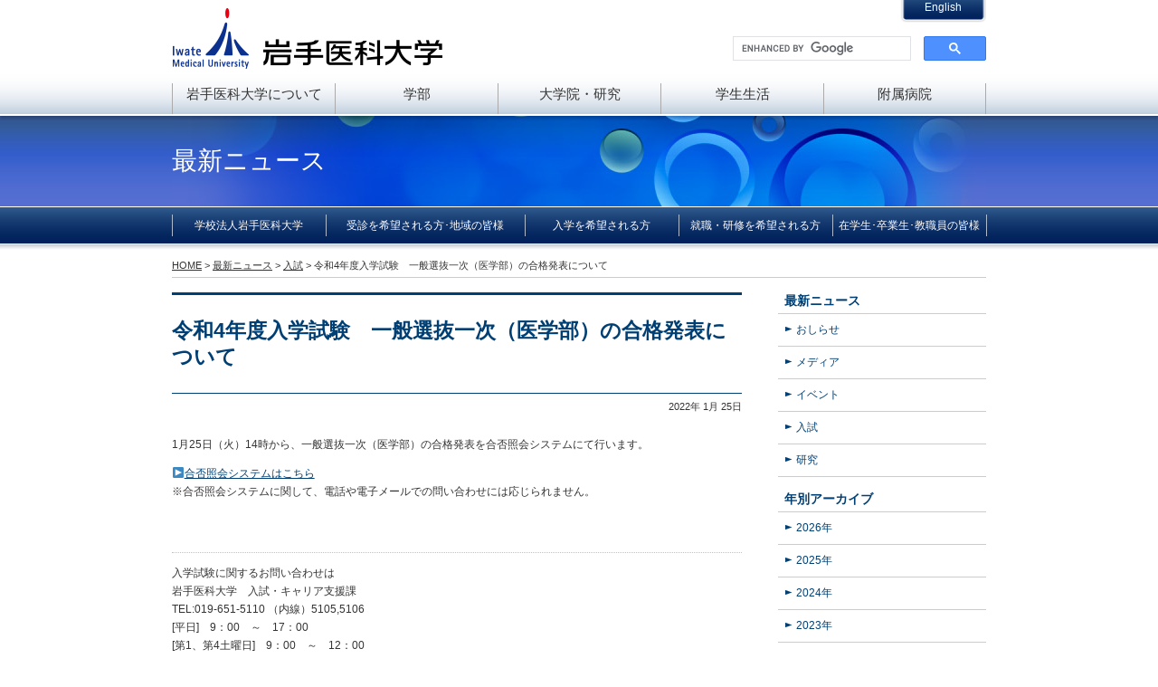

--- FILE ---
content_type: text/html; charset=UTF-8
request_url: https://www.iwate-med.ac.jp/news/n4-examination/220125-nyushi/
body_size: 9143
content:
<!DOCTYPE html>
<html lang="ja">
<head>
<meta charset="UTF-8" />
<title>令和4年度入学試験　一般選抜一次（医学部）の合格発表について ｜ 岩手医科大学</title>
<link rel="profile" href="http://gmpg.org/xfn/11" />
<link rel="stylesheet" type="text/css" media="all" href="https://www.iwate-med.ac.jp/wp/wp-content/themes/labrid/style.css" />
<link rel="pingback" href="https://www.iwate-med.ac.jp/wp/xmlrpc.php" />

<meta name='robots' content='max-image-preview:large' />
<link rel='dns-prefetch' href='//s.w.org' />
<link rel="alternate" type="application/rss+xml" title="岩手医科大学 &raquo; フィード" href="https://www.iwate-med.ac.jp/feed/" />
<link rel="alternate" type="application/rss+xml" title="岩手医科大学 &raquo; コメントフィード" href="https://www.iwate-med.ac.jp/comments/feed/" />

<!-- SEO SIMPLE PACK 3.2.1 -->
<title>令和4年度入学試験　一般選抜一次（医学部）の合格発表について | 岩手医科大学</title>
<meta name="description" content="1月25日（火）14時から、一般選抜一次（医学部）の合格発表を合否照会システムにて行います。 &#x25b6;合否照会システムはこちら ※合否照会システムに関して、電話や電子メールでの問い合わせには応じられません。 &nbsp; 入学試験に">
<link rel="canonical" href="https://www.iwate-med.ac.jp/news/n4-examination/220125-nyushi/">
<meta property="og:locale" content="ja_JP">
<meta property="og:type" content="article">
<meta property="og:title" content="令和4年度入学試験　一般選抜一次（医学部）の合格発表について | 岩手医科大学">
<meta property="og:description" content="1月25日（火）14時から、一般選抜一次（医学部）の合格発表を合否照会システムにて行います。 &#x25b6;合否照会システムはこちら ※合否照会システムに関して、電話や電子メールでの問い合わせには応じられません。 &nbsp; 入学試験に">
<meta property="og:url" content="https://www.iwate-med.ac.jp/news/n4-examination/220125-nyushi/">
<meta property="og:site_name" content="岩手医科大学">
<meta name="twitter:card" content="summary">
<!-- Google Analytics (gtag.js) -->
<script async src="https://www.googletagmanager.com/gtag/js?id=G-8HRKCH1ZC5"></script>
<script>
	window.dataLayer = window.dataLayer || [];
	function gtag(){dataLayer.push(arguments);}
	gtag("js", new Date());
	gtag("config", "G-8HRKCH1ZC5");
</script>
	<!-- / SEO SIMPLE PACK -->

		<script type="text/javascript">
			window._wpemojiSettings = {"baseUrl":"https:\/\/s.w.org\/images\/core\/emoji\/13.0.1\/72x72\/","ext":".png","svgUrl":"https:\/\/s.w.org\/images\/core\/emoji\/13.0.1\/svg\/","svgExt":".svg","source":{"concatemoji":"https:\/\/www.iwate-med.ac.jp\/wp\/wp-includes\/js\/wp-emoji-release.min.js?ver=5.7"}};
			!function(e,a,t){var n,r,o,i=a.createElement("canvas"),p=i.getContext&&i.getContext("2d");function s(e,t){var a=String.fromCharCode;p.clearRect(0,0,i.width,i.height),p.fillText(a.apply(this,e),0,0);e=i.toDataURL();return p.clearRect(0,0,i.width,i.height),p.fillText(a.apply(this,t),0,0),e===i.toDataURL()}function c(e){var t=a.createElement("script");t.src=e,t.defer=t.type="text/javascript",a.getElementsByTagName("head")[0].appendChild(t)}for(o=Array("flag","emoji"),t.supports={everything:!0,everythingExceptFlag:!0},r=0;r<o.length;r++)t.supports[o[r]]=function(e){if(!p||!p.fillText)return!1;switch(p.textBaseline="top",p.font="600 32px Arial",e){case"flag":return s([127987,65039,8205,9895,65039],[127987,65039,8203,9895,65039])?!1:!s([55356,56826,55356,56819],[55356,56826,8203,55356,56819])&&!s([55356,57332,56128,56423,56128,56418,56128,56421,56128,56430,56128,56423,56128,56447],[55356,57332,8203,56128,56423,8203,56128,56418,8203,56128,56421,8203,56128,56430,8203,56128,56423,8203,56128,56447]);case"emoji":return!s([55357,56424,8205,55356,57212],[55357,56424,8203,55356,57212])}return!1}(o[r]),t.supports.everything=t.supports.everything&&t.supports[o[r]],"flag"!==o[r]&&(t.supports.everythingExceptFlag=t.supports.everythingExceptFlag&&t.supports[o[r]]);t.supports.everythingExceptFlag=t.supports.everythingExceptFlag&&!t.supports.flag,t.DOMReady=!1,t.readyCallback=function(){t.DOMReady=!0},t.supports.everything||(n=function(){t.readyCallback()},a.addEventListener?(a.addEventListener("DOMContentLoaded",n,!1),e.addEventListener("load",n,!1)):(e.attachEvent("onload",n),a.attachEvent("onreadystatechange",function(){"complete"===a.readyState&&t.readyCallback()})),(n=t.source||{}).concatemoji?c(n.concatemoji):n.wpemoji&&n.twemoji&&(c(n.twemoji),c(n.wpemoji)))}(window,document,window._wpemojiSettings);
		</script>
		<style type="text/css">
img.wp-smiley,
img.emoji {
	display: inline !important;
	border: none !important;
	box-shadow: none !important;
	height: 1em !important;
	width: 1em !important;
	margin: 0 .07em !important;
	vertical-align: -0.1em !important;
	background: none !important;
	padding: 0 !important;
}
</style>
	<link rel='stylesheet' id='wp-block-library-css'  href='https://www.iwate-med.ac.jp/wp/wp-includes/css/dist/block-library/style.min.css?ver=5.7' type='text/css' media='all' />
<link rel='stylesheet' id='page-list-style-css'  href='https://www.iwate-med.ac.jp/wp/wp-content/plugins/sitemap/css/page-list.css?ver=4.3' type='text/css' media='all' />
<link rel='stylesheet' id='fancybox-css'  href='https://www.iwate-med.ac.jp/wp/wp-content/plugins/easy-fancybox/fancybox/1.5.4/jquery.fancybox.min.css?ver=5.7' type='text/css' media='screen' />
<script type='text/javascript' src='https://www.iwate-med.ac.jp/wp/wp-includes/js/jquery/jquery.min.js?ver=3.5.1' id='jquery-core-js'></script>
<script type='text/javascript' src='https://www.iwate-med.ac.jp/wp/wp-includes/js/jquery/jquery-migrate.min.js?ver=3.3.2' id='jquery-migrate-js'></script>
<script type='text/javascript' src='https://www.iwate-med.ac.jp/wp/wp-content/themes/labrid/js/jquery.countdown.js?ver=5.7' id='jquery-countdown-js'></script>
<link rel="https://api.w.org/" href="https://www.iwate-med.ac.jp/wp-json/" /><link rel="alternate" type="application/json" href="https://www.iwate-med.ac.jp/wp-json/wp/v2/posts/58072" /><link rel="EditURI" type="application/rsd+xml" title="RSD" href="https://www.iwate-med.ac.jp/wp/xmlrpc.php?rsd" />
<link rel="wlwmanifest" type="application/wlwmanifest+xml" href="https://www.iwate-med.ac.jp/wp/wp-includes/wlwmanifest.xml" /> 
<meta name="generator" content="WordPress 5.7" />
<link rel='shortlink' href='https://www.iwate-med.ac.jp/?p=58072' />
<link rel="alternate" type="application/json+oembed" href="https://www.iwate-med.ac.jp/wp-json/oembed/1.0/embed?url=https%3A%2F%2Fwww.iwate-med.ac.jp%2Fnews%2Fn4-examination%2F220125-nyushi%2F" />
<link rel="alternate" type="text/xml+oembed" href="https://www.iwate-med.ac.jp/wp-json/oembed/1.0/embed?url=https%3A%2F%2Fwww.iwate-med.ac.jp%2Fnews%2Fn4-examination%2F220125-nyushi%2F&#038;format=xml" />
<style type="text/css"></style><script type="text/javascript"></script><meta name="redi-version" content="1.2.7" /><link rel="icon" href="https://www.iwate-med.ac.jp/wp/wp-content/uploads/cropped-favicon-32x32.png" sizes="32x32" />
<link rel="icon" href="https://www.iwate-med.ac.jp/wp/wp-content/uploads/cropped-favicon-192x192.png" sizes="192x192" />
<link rel="apple-touch-icon" href="https://www.iwate-med.ac.jp/wp/wp-content/uploads/cropped-favicon-180x180.png" />
<meta name="msapplication-TileImage" content="https://www.iwate-med.ac.jp/wp/wp-content/uploads/cropped-favicon-270x270.png" />
<script type="text/javascript">
/* <![CDATA[ */
jQuery(document).ready(function() {
	jQuery('#headnav > li').each(function(){
    if (jQuery('ul', this).length) {
        jQuery(this).addClass('has_child');
    }
    jQuery(this).bind('mouseenter', function(){
        jQuery('ul', this).slideDown(120);
    });
    jQuery(this).bind('mouseleave', function(){
        jQuery('ul', this).hide();
    });
	});
});
/* ]]> */
</script>
<link href="https://www.iwate-med.ac.jp/wp/wp-content/themes/labrid/css/top.css" rel="stylesheet" type="text/css" />
</head>

<body id="second" class="post-template-default single single-post postid-58072 single-format-standard">
<div id="homepage">
	<div id="header">
			<div id="headInner">
		<div id="headlogo"><a href="https://www.iwate-med.ac.jp/" title="岩手医科大学" rel="home">岩手医科大学</a></div>
		<div id="hdlng"><a href="https://www.iwate-med.ac.jp/en/">English</a></div>
		<div id="hdsrc"><script async src="https://cse.google.com/cse.js?cx=c4dbfa6b202cc4d9d">
</script>
<div class="gcse-searchbox-only"></div>
</div>
	</div>
<div id="head-menu">
		<ul id="headnav">
			<li id="hm1"><a href="https://www.iwate-med.ac.jp/imu-about/">岩手医科大学について</a>
				<ul class="sub-menu">
					<li class="page_item page-item-29"><a href="https://www.iwate-med.ac.jp/ideology/">理念</a></li>
					<li class="page_item page-item-230"><a href="https://www.iwate-med.ac.jp/ideology/president/">学長ご挨拶</a></li>
					<li class="page_item page-item-51"><a href="https://www.iwate-med.ac.jp/ideology/mission/">建学の精神</a></li>
					<li class="page_item page-item-222"><a href="https://www.iwate-med.ac.jp/ideology/ayumi/">本学の歩み・年史</a></li>
					<li class="page_item page-item-240"><a href="https://www.iwate-med.ac.jp/ideology/kosho/">校章・ロゴマーク</a></li>
					<li class="page_item page-item-242"><a href="https://www.iwate-med.ac.jp/ideology/kouka/">校歌</a></li>
					<li class="page_item page-item-45"><a href="https://www.iwate-med.ac.jp/ideology/outline/">大学概要</a></li>
				</ul>
			</li>
			<li id="hm2"><a href="https://www.iwate-med.ac.jp/imu-gakubu/">学部</a>
				<ul class="sub-menu">
					<li><a href="https://www.iwate-med.ac.jp/education/">岩手医科大学の教育</a></li>
					<li class="page_item page-item-119"><a href="https://www.iwate-med.ac.jp/education/gakubu_in/med/">医学部案内</a></li>
					<li class="page_item page-item-129"><a href="https://www.iwate-med.ac.jp/education/gakubu_in/dent/">歯学部案内</a></li>
<li><a href="https://www.iwate-med.ac.jp/education/gakubu_in/pharm/">薬学部案内</a></li>
<li><a href="https://www.iwate-med.ac.jp/education/gakubu_in/nursing/">看護学部案内</a></li>
<li><a href="https://www.iwate-med.ac.jp/imu-gakubu/zenkyo/">全学教育推進機構案内</a></li>
<li><a href="https://www.iwate-med.ac.jp/education/gakubu_in/common/">教養教育センター案内</a></li>
					<li><a href="http://www.imu-admission.jp/" target="_blank">入学案内</a></li>
				</ul>
			</li>
			<li id="hm3"><a href="https://www.iwate-med.ac.jp/imu-daigakuin/">大学院・研究</a>
				<ul class="sub-menu">
					<li><a href="https://www.iwate-med.ac.jp/research/daigakuin/med/">医学研究科案内</a></li>
					<li><a href="https://www.iwate-med.ac.jp/research/daigakuin/dent/">歯学研究科案内</a></li>
					<li><a href="https://www.iwate-med.ac.jp/research/daigakuin/pharm/">薬学研究科案内</a></li>
					<li><a href="https://www.iwate-med.ac.jp/research/vision/">医歯薬総合研究所</a></li>
					<li class="page_item page-item-2651"><a href="https://www.iwate-med.ac.jp/research/sangakukan/">産学官連携</a></li>
				</ul>
			</li>
			<li id="hm4"><a href="https://www.iwate-med.ac.jp/education/school_life/">学生生活</a>
				<ul class="sub-menu">
					<li><a href="https://www.iwate-med.ac.jp/education/school_life/#sean">キャンパスシーン</a></li>
					<li class="page_item page-item-302"><a href="https://www.iwate-med.ac.jp/education/school_life/life-support/">生活サポート</a></li>
					<li><a href="https://www.iwate-med.ac.jp/education/information/">各種データ</a></li>
					<li><a href="http://w3j.iwate-med.ac.jp/kenkou/" target="_blank">健康管理センター</a></li>
					<li class="page_item page-item-314"><a href="https://www.iwate-med.ac.jp/education/school_life/town/">岩手・盛岡はこんな街</a></li>
					<li><a href="https://www.iwate-med.ac.jp/career/" target="_blank">キャリア支援センター</a></li>
				</ul>
			</li>
			<li id="hm5"><a href="https://www.hosp.iwate-med.ac.jp/yahaba/">附属病院</a>
				<ul class="sub-menu">
					<li><a href="https://www.iwate-med.ac.jp/medical/">誠の医療の実践</a></li>
					<li><a href="https://www.hosp.iwate-med.ac.jp/yahaba/">附属病院</a></li>
					<li><a href="https://www.hosp.iwate-med.ac.jp/uchimaru/">内丸メディカルセンター</a></li>
					<li><a href="https://www.hosp.iwate-med.ac.jp/resident/">医師卒後臨床研修ｾﾝﾀｰ</a></li>
					<li><a href="http://w3j.iwate-med.ac.jp/dentkensyu/" target="_blank">歯科医師卒後臨床研修ｾﾝﾀｰ</a></li>
				</ul>
			</li>
		</ul>
	</div>
	</div>
	<!--/header-->

		<div id="headerTtl">
		<h1>最新ニュース</h1>
	</div>
		<!--/mainvis-->

	<div id="globalWrap">
		<div id="globalInner">
			<ul id="globalmenu" class="gbnum5">
			<li class="page_item page-item-199"><a href="https://www.iwate-med.ac.jp/iwatemed/">学校法人岩手医科大学</a></li>
<li class="page_item page-item-201"><a href="https://www.iwate-med.ac.jp/jlocal/">受診を希望される方･地域の皆様</a></li>
			<li><a href="http://www.imu-admission.jp/" target="_blank">入学を希望される方</a></li>
			<li class="page_item page-item-203"><a href="https://www.iwate-med.ac.jp/recruit/">就職・研修を希望される方</a></li>
<li class="page_item page-item-197"><a href="https://www.iwate-med.ac.jp/attending/">在学生･卒業生･教職員の皆様</a></li>
			</ul>
		</div>
	</div>
	<!--/globalmenu-->

		<div id="bread"><!-- Breadcrumb NavXT 7.2.0 -->
<a title="岩手医科大学" href="https://www.iwate-med.ac.jp">HOME</a> &gt; <span property="itemListElement" typeof="ListItem"><a property="item" typeof="WebPage" title="Go to the 最新ニュース カテゴリー archives." href="https://www.iwate-med.ac.jp/category/news/" class="taxonomy category" ><span property="name">最新ニュース</span></a><meta property="position" content="2"></span> &gt; <span property="itemListElement" typeof="ListItem"><a property="item" typeof="WebPage" title="Go to the 入試 カテゴリー archives." href="https://www.iwate-med.ac.jp/category/news/n4-examination/" class="taxonomy category" ><span property="name">入試</span></a><meta property="position" content="3"></span> &gt; 令和4年度入学試験　一般選抜一次（医学部）の合格発表について</div>
	
	<div id="middle">
		<div id="midInner">

			<div id="content">

				
		<div id="post-58072" class="post-58072 post type-post status-publish format-standard hentry category-n4-examination">
			<h1 class="singleTtl">令和4年度入学試験　一般選抜一次（医学部）の合格発表について</h1>
			<div class="entry-meta">2022年 1月 25日</div><!-- .entry-meta -->
			<div class="column">
				<p>1月25日（火）14時から、一般選抜一次（医学部）の合格発表を合否照会システムにて行います。</p>
<p><a href="https://www.imu-admission.jp/guidelines/gl_goukaku/">&#x25b6;合否照会システムはこちら</a><br />
※合否照会システムに関して、電話や電子メールでの問い合わせには応じられません。</p>
<p>&nbsp;</p>
<hr />
<p>入学試験に関するお問い合わせは<br />
岩手医科大学　入試・キャリア支援課<br />
TEL:019-651-5110 （内線）5105,5106<br />
[平日]　9：00　～　17：00<br />
[第1、第4土曜日]　9：00　～　12：00<br />
E-mail：<a href="mailto:nyushi@j.iwate-med.ac.jp">nyushi@j.iwate-med.ac.jp</a></p>
			</div>

		</div><!-- #post-## -->


			</div><!-- #content -->


			<div id="sideWrap">
				<div class="sidemenu" id="catmenu">
<h3><a href="https://www.iwate-med.ac.jp/category/news/">最新ニュース</a></h3><ul class="childCategory">	<li class="cat-item cat-item-6"><a href="https://www.iwate-med.ac.jp/category/news/n1-information/">おしらせ</a>
</li>
	<li class="cat-item cat-item-25"><a href="https://www.iwate-med.ac.jp/category/news/n2-media/">メディア</a>
</li>
	<li class="cat-item cat-item-3"><a href="https://www.iwate-med.ac.jp/category/news/n3-event/">イベント</a>
</li>
	<li class="cat-item cat-item-4"><a href="https://www.iwate-med.ac.jp/category/news/n4-examination/">入試</a>
</li>
	<li class="cat-item cat-item-5"><a href="https://www.iwate-med.ac.jp/category/news/n5-research/">研究</a>
</li>
</ul>
<h3>年別アーカイブ</h3>
<ul class="yearArchive">
	<li><a href='https://www.iwate-med.ac.jp/2026/'>2026年</a></li>
	<li><a href='https://www.iwate-med.ac.jp/2025/'>2025年</a></li>
	<li><a href='https://www.iwate-med.ac.jp/2024/'>2024年</a></li>
	<li><a href='https://www.iwate-med.ac.jp/2023/'>2023年</a></li>
	<li><a href='https://www.iwate-med.ac.jp/2022/'>2022年</a></li>
	<li><a href='https://www.iwate-med.ac.jp/2021/'>2021年</a></li>
	<li><a href='https://www.iwate-med.ac.jp/2020/'>2020年</a></li>
	<li><a href='https://www.iwate-med.ac.jp/2019/'>2019年</a></li>
	<li><a href='https://www.iwate-med.ac.jp/2018/'>2018年</a></li>
	<li><a href='https://www.iwate-med.ac.jp/2017/'>2017年</a></li>
	<li><a href='https://www.iwate-med.ac.jp/2016/'>2016年</a></li>
	<li><a href='https://www.iwate-med.ac.jp/2015/'>2015年</a></li>
	<li><a href='https://www.iwate-med.ac.jp/2014/'>2014年</a></li>
	<li><a href='https://www.iwate-med.ac.jp/2013/'>2013年</a></li>
	<li><a href='https://www.iwate-med.ac.jp/2012/'>2012年</a></li>
	<li><a href='https://www.iwate-med.ac.jp/2011/'>2011年</a></li>
	<li><a href='https://www.iwate-med.ac.jp/2010/'>2010年</a></li>
</ul>
				</div>


			</div>


		</div>
		<!--/midInner-->
	</div>
	<!--/middle-->

	<div id="footer">
		<div id="foothd">
			<div id="footlogo"><a href="https://www.iwate-med.ac.jp/" title="岩手医科大学" rel="home"><img src="https://www.iwate-med.ac.jp/wp/wp-content/themes/labrid/images/mainlogo.gif" alt="岩手医科大学" /></a></div>
			<div id="foothr">
				<div id="pagetop"><a href="#homepage">ページの先頭へ戻る</a></div>
				<!--div id="ftsrc"><script async src="https://cse.google.com/cse.js?cx=c4dbfa6b202cc4d9d">
</script>
<div class="gcse-searchbox-only"></div>
</div-->
			</div>
		</div>
		<ul id="footMn1">
			<li class="page_item page-item-199"><a href="https://www.iwate-med.ac.jp/iwatemed/">学校法人岩手医科大学</a></li>
<li class="page_item page-item-201"><a href="https://www.iwate-med.ac.jp/jlocal/">受診を希望される方･地域の皆様</a></li>
			<li><a href="http://www.imu-admission.jp/" target="_blank">入学を希望される方</a></li>
			<li class="page_item page-item-203"><a href="https://www.iwate-med.ac.jp/recruit/">就職・研修を希望される方</a></li>
<li class="page_item page-item-197"><a href="https://www.iwate-med.ac.jp/attending/">在学生･卒業生･教職員の皆様</a></li>
		</ul>
		<div id="footMn2">
			<ul id="fmn01">
				<li><a href="https://www.iwate-med.ac.jp/recruit/">教職員採用</a></li>
				<li class="page_item page-item-45758"><a href="https://www.iwate-med.ac.jp/access/">交通アクセス</a></li>
<li class="page_item page-item-177"><a href="https://www.iwate-med.ac.jp/sitemap/">サイトマップ</a></li>
				<li><a href="http://www.imu-admission.jp/order/" target="_blank">資料請求</a></li>
				<li class="page_item page-item-304"><a href="https://www.iwate-med.ac.jp/ideology/consult/">通報・相談窓口等</a></li>
				<li><a href="http://w3j.iwate-med.ac.jp/kenkyu/index.html" target="_blank">研究費不正使用防止活動</a></li>
				<li><a href="http://w3j.iwate-med.ac.jp/kenkyu/support/Welcome.html" target="_blank">男女共同参画への取組</a></li>
				<li><a href="https://www.iwate-med.ac.jp/sec/gakunaigentei.html" target="_blank">学内限定情報</a></li>
				<li class="page_item page-item-193"><a href="https://www.iwate-med.ac.jp/link/">関連リンク</a></li>
			</ul>
			<ul id="fmn02">
				<li class="page_item page-item-29 page_item_has_children"><a href="https://www.iwate-med.ac.jp/ideology/">理念</a>
<ul class='children'>
	<li class="page_item page-item-51"><a href="https://www.iwate-med.ac.jp/ideology/mission/">建学の精神</a></li>
	<li class="page_item page-item-45"><a href="https://www.iwate-med.ac.jp/ideology/outline/">大学概要</a></li>
	<li class="page_item page-item-222"><a href="https://www.iwate-med.ac.jp/ideology/ayumi/">本学の歩み・年史</a></li>
	<li class="page_item page-item-230"><a href="https://www.iwate-med.ac.jp/ideology/president/">学長ご挨拶</a></li>
	<li class="page_item page-item-240"><a href="https://www.iwate-med.ac.jp/ideology/kosho/">校章・ロゴマーク</a></li>
	<li class="page_item page-item-242"><a href="https://www.iwate-med.ac.jp/ideology/kouka/">校歌</a></li>
</ul>
</li>
			</ul>
			<ul id="fmn03">
				<li><a href="https://www.iwate-med.ac.jp/medical/">医療</a>
					<ul>
						<li><a href="https://www.hosp.iwate-med.ac.jp/yahaba/" target="_blank">大学附属病院</a>
							<ul>
								<li><a href="https://www.hosp.iwate-med.ac.jp/uchimaru/outline/gaiyo/g04/" target="_blank">歯科医療センター</a></li>
								<li><a href="https://www.hosp.iwate-med.ac.jp/hospital/gancenter/" target="_blank">がんセンター</a></li>
								<li><a href="https://www.hosp.iwate-med.ac.jp/hospital/chiken/" target="_blank">臨床研究支援センター<br>治験ユニット</a></li>
							</ul>
						</li>
						<li><a href="https://www.hosp.iwate-med.ac.jp/uchimaru/" target="_blank">内丸メディカルセンター</a></li>
						<li><a href="https://www.hosp.iwate-med.ac.jp/resident/" target="_blank">医師卒後臨床研修センター</a></li>
						<li><a href="http://w3j.iwate-med.ac.jp/dentkensyu/" target="_blank">歯科医師卒後臨床研修センター</a></li>
					</ul>
				</li>
			</ul>
			<ul id="fmn04">
				<li><a href="https://www.iwate-med.ac.jp/education/">教育</a>
					<ul>
						<li class="page_item page-item-98"><a href="https://www.iwate-med.ac.jp/education/gakubu_in/">学部紹介</a></li>
<li class="page_item page-item-54"><a href="https://www.iwate-med.ac.jp/research/daigakuin/">大学院紹介</a></li>
						<li class="page_item page-item-106"><a href="https://www.iwate-med.ac.jp/education/school_life/">学生生活</a></li>
						<li><a href="http://www.imu-admission.jp/">入学を希望される方</a></li>
						<li><a href="https://www.hosp.iwate-med.ac.jp/resident/" target="_blank">医師卒後臨床研修センター</a></li>
						<li><a href="http://w3j.iwate-med.ac.jp/dentkensyu/index.html" target="_blank">歯科医師卒後臨床研修センター</a></li>
						<li><a href="https://www.iwate-med.ac.jp/library/" target="_blank">図書館</a></li>
						<li><a href="https://iwatemed.repo.nii.ac.jp/" target="_blank">岩手医科大学リポジトリ</a></li>
					    					</ul>
				</li>
			</ul>
			<ul id="fmn05">
				<li><a href="https://www.iwate-med.ac.jp/research/">研究</a>
					<ul>
						<li><a href="https://www.iwate-med.ac.jp/research/vision/">医歯薬総合研究所</a></li>
						<li class="page_item page-item-54"><a href="https://www.iwate-med.ac.jp/research/daigakuin/">大学院紹介</a></li>
<li class="page_item page-item-2651"><a href="https://www.iwate-med.ac.jp/research/sangakukan/">産学官連携</a></li>
<li><a href="https://www.iwate-med.ac.jp/library/" target="_blank">図書館</a></li>
<li><a href="https://iwatemed.repo.nii.ac.jp/" target="_blank">岩手医科大学リポジトリ</a></li>
<li><a href="https://www.iwate-med.ac.jp/research/rinrisinsa/" target="_blank">倫理審査委員会</a></li>
<li><a href="https://www.iwate-med.ac.jp/rinsyokenkyu/" target="_blank">臨床研究審査委員会</a></li>
<li><a href="http://w3j.iwate-med.ac.jp/kenkyu/rinsyokenkyu/rinsyokenkyuindex.html" target="_blank">実施中の臨床研究に関する情報公開</a></li>
					</ul>
				</li>
			</ul>
	</div>
		<div id="footInfo">
			<div id="footIfInn">
				<ul class="ib-list mgb15">
					<li><a href="https://www.iwate-med.ac.jp/contact/"><span style="color: #ffffff;">お問い合わせ</span></a></li>
					<li><a href="https://www.iwate-med.ac.jp/site_usage/"><span style="color: #ffffff;">このサイトについて</span></a></li>
					<li><a href="https://www.iwate-med.ac.jp/privacy/"><span style="color: #ffffff;">個人情報保護方針</span></a></li>
				</ul>
				<address>〒028-3694 岩手県紫波郡矢巾町医大通一丁目1番1号 TEL019-651-5111</address>
				<p>Copyright © Iwate Medical University. All Rights Reserved.</p>
			</div>
		</div>
	</div>
	<!--/footer-->
</div>
<!--/homepage-->


<script type='text/javascript' id='qppr_frontend_scripts-js-extra'>
/* <![CDATA[ */
var qpprFrontData = {"linkData":{"https:\/\/www.iwate-med.ac.jp\/education\/entrance\/exam-info\/":[0,0,""],"https:\/\/www.iwate-med.ac.jp\/education\/entrance\/gaiyou\/":[0,0,""],"https:\/\/www.iwate-med.ac.jp\/education\/entrance\/med\/":[0,0,""],"https:\/\/www.iwate-med.ac.jp\/education\/entrance\/dent\/":[0,0,""],"https:\/\/www.iwate-med.ac.jp\/education\/entrance\/pharm\/":[0,0,""],"https:\/\/www.iwate-med.ac.jp\/education\/entrance\/nurse\/":[0,0,""],"https:\/\/www.iwate-med.ac.jp\/?page_id=25749":[0,0,""],"https:\/\/www.iwate-med.ac.jp\/?page_id=9828":[0,0,""],"https:\/\/www.iwate-med.ac.jp\/education\/school_life\/study-support\/":[0,0,""],"https:\/\/www.iwate-med.ac.jp\/education\/entrance\/exam-faq\/":[0,0,""],"https:\/\/www.iwate-med.ac.jp\/?page_id=32755":[0,0,""],"https:\/\/www.iwate-med.ac.jp\/education\/entrance\/goukaku\/":[0,0,""],"https:\/\/www.iwate-med.ac.jp\/education\/entrance\/seisekikaiji\/":[0,0,""],"https:\/\/www.iwate-med.ac.jp\/education\/entrance\/open-sch\/":[0,0,""],"https:\/\/www.iwate-med.ac.jp\/education\/entrance\/20180401-nyushi\/":[0,0,""],"https:\/\/www.iwate-med.ac.jp\/education\/entrance\/kobetsu-sch-2\/":[0,0,""],"https:\/\/www.iwate-med.ac.jp\/covid-19\/23011301-soumu\/":[0,0,""],"https:\/\/www.iwate-med.ac.jp\/covid-19\/23011601-soumu\/":[0,0,""],"https:\/\/www.iwate-med.ac.jp\/covid-19\/23011801-soumu\/":[0,0,""],"https:\/\/www.iwate-med.ac.jp\/covid-19\/23011901-soumu\/":[0,0,""],"https:\/\/www.iwate-med.ac.jp\/covid-19\/23012001-soumu\/":[0,0,""],"https:\/\/www.iwate-med.ac.jp\/covid-19\/23012301-soumu\/":[0,0,""],"https:\/\/www.iwate-med.ac.jp\/covid-19\/23012401-soumu\/":[0,0,""],"https:\/\/www.iwate-med.ac.jp\/covid-19\/23012501-soumu\/":[0,0,""],"https:\/\/www.iwate-med.ac.jp\/covid-19\/23013001-soumu\/":[0,0,""],"https:\/\/www.iwate-med.ac.jp\/covid-19\/23013101-soumu\/":[0,0,""],"https:\/\/www.iwate-med.ac.jp\/covid-19\/23020101-soumu\/":[0,0,""],"https:\/\/www.iwate-med.ac.jp\/covid-19\/23020601-soumu\/":[0,0,""],"https:\/\/www.iwate-med.ac.jp\/covid-19\/23020801-soumu\/":[0,0,""],"https:\/\/www.iwate-med.ac.jp\/covid-19\/23021001-soumu\/":[0,0,""],"https:\/\/www.iwate-med.ac.jp\/covid-19\/23021401-soumu\/":[0,0,""],"https:\/\/www.iwate-med.ac.jp\/covid-19\/20042701-soumu\/":[0,0,""],"https:\/\/www.iwate-med.ac.jp\/covid-19\/20052701-soumu\/":[0,0,""],"https:\/\/www.iwate-med.ac.jp\/covid-19\/20071001-soumu\/":[0,0,""],"https:\/\/www.iwate-med.ac.jp\/covid-19\/20072801-soumu\/":[0,0,""],"https:\/\/www.iwate-med.ac.jp\/covid-19\/20092901-soumu\/":[0,0,""],"https:\/\/www.iwate-med.ac.jp\/covid-19\/20111301-soumu\/":[0,0,""],"https:\/\/www.iwate-med.ac.jp\/covid-19\/20111801-soumu\/":[0,0,""],"https:\/\/www.iwate-med.ac.jp\/covid-19\/21032201-soumu\/":[0,0,""],"https:\/\/www.iwate-med.ac.jp\/covid-19\/21033102-soumu\/":[0,0,""],"https:\/\/www.iwate-med.ac.jp\/covid-19\/21041601-soumu\/":[0,0,""],"https:\/\/www.iwate-med.ac.jp\/covid-19\/21060101-soumu\/":[0,0,""],"https:\/\/www.iwate-med.ac.jp\/covid-19\/22041401-soumu\/":[0,0,""],"https:\/\/www.iwate-med.ac.jp\/covid-19\/22041402-soumu\/":[0,0,""],"https:\/\/www.iwate-med.ac.jp\/covid-19\/20030501-soumu\/":[0,0,""],"https:\/\/www.iwate-med.ac.jp\/covid-19\/20042201-soumu\/":[0,0,""],"https:\/\/www.iwate-med.ac.jp\/covid-19\/20050701-soumu\/":[0,0,""],"https:\/\/www.iwate-med.ac.jp\/covid-19\/20072001-soumu\/":[0,0,""],"https:\/\/www.iwate-med.ac.jp\/covid-19\/20111302-soumu\/":[0,0,""],"https:\/\/www.iwate-med.ac.jp\/?p=63422":[0,0,""],"https:\/\/www.iwate-med.ac.jp\/covid-19\/20042001-soumu\/":[0,0,""],"https:\/\/www.iwate-med.ac.jp\/covid-19\/23020802-soumu\/":[0,0,""],"https:\/\/www.iwate-med.ac.jp\/covid-19\/23013102-soumu\/":[0,0,""],"https:\/\/www.iwate-med.ac.jp\/covid-19\/23013002-soumu\/":[0,0,""],"https:\/\/www.iwate-med.ac.jp\/covid-19\/23012402-soumu\/":[0,0,""],"https:\/\/www.iwate-med.ac.jp\/covid-19\/23012302-soumu\/":[0,0,""],"https:\/\/www.iwate-med.ac.jp\/covid-19\/23012002-soumu\/":[0,0,""],"https:\/\/www.iwate-med.ac.jp\/covid-19\/23011902-soumu\/":[0,0,""],"https:\/\/www.iwate-med.ac.jp\/covid-19\/23011802-soumu\/":[0,0,""],"https:\/\/www.iwate-med.ac.jp\/covid-19\/23011702-soumu\/":[0,0,""],"https:\/\/www.iwate-med.ac.jp\/covid-19\/23011602-soumu\/":[0,0,""],"https:\/\/www.iwate-med.ac.jp\/covid-19\/23011302-soumu\/":[0,0,""],"https:\/\/www.iwate-med.ac.jp\/covid-19\/23011202-soumu\/":[0,0,""],"https:\/\/www.iwate-med.ac.jp\/covid-19\/23011102-soumu\/":[0,0,""],"https:\/\/www.iwate-med.ac.jp\/covid-19\/23010702-soumu\/":[0,0,""],"https:\/\/www.iwate-med.ac.jp\/covid-19\/23010602-soumu\/":[0,0,""],"https:\/\/www.iwate-med.ac.jp\/covid-19\/23010502-soumu\/":[0,0,""],"https:\/\/www.iwate-med.ac.jp\/covid-19\/22122302-soumu\/":[0,0,""],"https:\/\/www.iwate-med.ac.jp\/covid-19\/22122202-soumu\/":[0,0,""],"https:\/\/www.iwate-med.ac.jp\/covid-19\/22121902-soumu\/":[0,0,""],"https:\/\/www.iwate-med.ac.jp\/covid-19\/22121602-soumu\/":[0,0,""],"https:\/\/www.iwate-med.ac.jp\/covid-19\/22121502-soumu\/":[0,0,""],"https:\/\/www.iwate-med.ac.jp\/covid-19\/22121402-soumu\/":[0,0,""],"https:\/\/www.iwate-med.ac.jp\/covid-19\/22121202-soumu\/":[0,0,""],"https:\/\/www.iwate-med.ac.jp\/covid-19\/22120902-soumu\/":[0,0,""],"https:\/\/www.iwate-med.ac.jp\/covid-19\/22120903-soumu\/":[0,0,""],"https:\/\/www.iwate-med.ac.jp\/covid-19\/22120802-soumu\/":[0,0,""],"https:\/\/www.iwate-med.ac.jp\/covid-19\/22120702-soumu\/":[0,0,""],"https:\/\/www.iwate-med.ac.jp\/covid-19\/22120602-soumu\/":[0,0,""],"https:\/\/www.iwate-med.ac.jp\/covid-19\/22120603-soumu\/":[0,0,""],"https:\/\/www.iwate-med.ac.jp\/covid-19\/22120502-soumu\/":[0,0,""],"https:\/\/www.iwate-med.ac.jp\/covid-19\/22120202-soumu\/":[0,0,""],"https:\/\/www.iwate-med.ac.jp\/covid-19\/22113002-soumu\/":[0,0,""],"https:\/\/www.iwate-med.ac.jp\/covid-19\/22113002-soumu-2\/":[0,0,""],"https:\/\/www.iwate-med.ac.jp\/covid-19\/22112902-soumu\/":[0,0,""],"https:\/\/www.iwate-med.ac.jp\/covid-19\/22112202-soumu\/":[0,0,""],"https:\/\/www.iwate-med.ac.jp\/covid-19\/22111802-soumu\/":[0,0,""],"https:\/\/www.iwate-med.ac.jp\/covid-19\/22111602-soumu\/":[0,0,""],"https:\/\/www.iwate-med.ac.jp\/covid-19\/22111502-soumu\/":[0,0,""],"https:\/\/www.iwate-med.ac.jp\/covid-19\/22111402-soumu\/":[0,0,""],"https:\/\/www.iwate-med.ac.jp\/covid-19\/22111102-soumu\/":[0,0,""],"https:\/\/www.iwate-med.ac.jp\/covid-19\/22111002-soumu\/":[0,0,""],"https:\/\/www.iwate-med.ac.jp\/covid-19\/22110902-soumu\/":[0,0,""],"https:\/\/www.iwate-med.ac.jp\/covid-19\/22110802-soumu\/":[0,0,""],"https:\/\/www.iwate-med.ac.jp\/covid-19\/22110702-soumu\/":[0,0,""],"https:\/\/www.iwate-med.ac.jp\/covid-19\/22110402-soumu\/":[0,0,""],"https:\/\/www.iwate-med.ac.jp\/covid-19\/22110102-soumu\/":[0,0,""],"https:\/\/www.iwate-med.ac.jp\/covid-19\/22102802-soumu\/":[0,0,""],"https:\/\/www.iwate-med.ac.jp\/covid-19\/22102602-soumu\/":[0,0,""],"https:\/\/www.iwate-med.ac.jp\/covid-19\/22102502-soumu\/":[0,0,""],"https:\/\/www.iwate-med.ac.jp\/covid-19\/22102402-soumu\/":[0,0,""],"https:\/\/www.iwate-med.ac.jp\/covid-19\/22102102-soumu-2\/":[0,0,""],"https:\/\/www.iwate-med.ac.jp\/covid-19\/22101902-soumu\/":[0,0,""],"https:\/\/www.iwate-med.ac.jp\/covid-19\/22101802-soumu\/":[0,0,""],"https:\/\/www.iwate-med.ac.jp\/covid-19\/22101402-soumu\/":[0,0,""],"https:\/\/www.iwate-med.ac.jp\/covid-19\/22101302-soumu\/":[0,0,""],"https:\/\/www.iwate-med.ac.jp\/covid-19\/22101202-soumu\/":[0,0,""],"https:\/\/www.iwate-med.ac.jp\/covid-19\/22101102-soumu\/":[0,0,""],"https:\/\/www.iwate-med.ac.jp\/covid-19\/22100602-soumu\/":[0,0,""],"https:\/\/www.iwate-med.ac.jp\/covid-19\/22100402-soumu\/":[0,0,""],"https:\/\/www.iwate-med.ac.jp\/covid-19\/22092902-soumu\/":[0,0,""],"https:\/\/www.iwate-med.ac.jp\/covid-19\/22092602-soumu\/":[0,0,""],"https:\/\/www.iwate-med.ac.jp\/covid-19\/22092102-soumu\/":[0,0,""],"https:\/\/www.iwate-med.ac.jp\/covid-19\/22091602-soumu\/":[0,0,""],"https:\/\/www.iwate-med.ac.jp\/covid-19\/22091202-soumu\/":[0,0,""],"https:\/\/www.iwate-med.ac.jp\/covid-19\/22090702-soumu\/":[0,0,""],"https:\/\/www.iwate-med.ac.jp\/covid-19\/22090602-soumu\/":[0,0,""],"https:\/\/www.iwate-med.ac.jp\/covid-19\/22090502-soumu\/":[0,0,""],"https:\/\/www.iwate-med.ac.jp\/covid-19\/22090202-soumu\/":[0,0,""],"https:\/\/www.iwate-med.ac.jp\/covid-19\/22090102-soumu\/":[0,0,""],"https:\/\/www.iwate-med.ac.jp\/covid-19\/22083102-soumu-2\/":[0,0,""],"https:\/\/www.iwate-med.ac.jp\/covid-19\/22083002-soumu\/":[0,0,""],"https:\/\/www.iwate-med.ac.jp\/covid-19\/22082902-soumu\/":[0,0,""],"https:\/\/www.iwate-med.ac.jp\/covid-19\/22082602-soumu\/":[0,0,""],"https:\/\/www.iwate-med.ac.jp\/covid-19\/22082402-soumu\/":[0,0,""],"https:\/\/www.iwate-med.ac.jp\/covid-19\/22082402-soumu-2\/":[0,0,""],"https:\/\/www.iwate-med.ac.jp\/covid-19\/22082202-soumu\/":[0,0,""],"https:\/\/www.iwate-med.ac.jp\/covid-19\/22080802-soumu\/":[0,0,""],"https:\/\/www.iwate-med.ac.jp\/covid-19\/22080803-soumu\/":[0,0,""],"https:\/\/www.iwate-med.ac.jp\/covid-19\/22080402-soumu\/":[0,0,""],"https:\/\/www.iwate-med.ac.jp\/covid-19\/22080302-soumu-2\/":[0,0,""],"https:\/\/www.iwate-med.ac.jp\/covid-19\/22080202-soumu\/":[0,0,""],"https:\/\/www.iwate-med.ac.jp\/covid-19\/22072802-soumu\/":[0,0,""],"https:\/\/www.iwate-med.ac.jp\/covid-19\/22072702-soumu\/":[0,0,""],"https:\/\/www.iwate-med.ac.jp\/covid-19\/22072602-soumu\/":[0,0,""],"https:\/\/www.iwate-med.ac.jp\/covid-19\/22072502-soumu\/":[0,0,""],"https:\/\/www.iwate-med.ac.jp\/covid-19\/22072202-soumu\/":[0,0,""],"https:\/\/www.iwate-med.ac.jp\/covid-19\/22072102-soumu\/":[0,0,""],"https:\/\/www.iwate-med.ac.jp\/covid-19\/22072002-soumu\/":[0,0,""],"https:\/\/www.iwate-med.ac.jp\/covid-19\/22071402-soumu\/":[0,0,""],"https:\/\/www.iwate-med.ac.jp\/covid-19\/22071202-soumu\/":[0,0,""],"https:\/\/www.iwate-med.ac.jp\/covid-19\/22071203-soumu\/":[0,0,""],"https:\/\/www.iwate-med.ac.jp\/covid-19\/22071102-soumu\/":[0,0,""],"https:\/\/www.iwate-med.ac.jp\/covid-19\/22070602-soumu\/":[0,0,""],"https:\/\/www.iwate-med.ac.jp\/covid-19\/22070402-soumu\/":[0,0,""],"https:\/\/www.iwate-med.ac.jp\/covid-19\/22060802-soumu\/":[0,0,""],"https:\/\/www.iwate-med.ac.jp\/covid-19\/22052702-soumu\/":[0,0,""],"https:\/\/www.iwate-med.ac.jp\/covid-19\/22052502-soumu\/":[0,0,""],"https:\/\/www.iwate-med.ac.jp\/covid-19\/22052402-soumu\/":[0,0,""],"https:\/\/www.iwate-med.ac.jp\/covid-19\/22052302-soumu\/":[0,0,""],"https:\/\/www.iwate-med.ac.jp\/covid-19\/22051902-soumu\/":[0,0,""],"https:\/\/www.iwate-med.ac.jp\/covid-19\/22051702-soumu\/":[0,0,""],"https:\/\/www.iwate-med.ac.jp\/covid-19\/22051602-soumu\/":[0,0,""],"https:\/\/www.iwate-med.ac.jp\/covid-19\/22051102-soumu\/":[0,0,""],"https:\/\/www.iwate-med.ac.jp\/covid-19\/22050902-soumu\/":[0,0,""],"https:\/\/www.iwate-med.ac.jp\/covid-19\/22050602-soumu-2\/":[0,0,""],"https:\/\/www.iwate-med.ac.jp\/covid-19\/22050202-soumu\/":[0,0,""],"https:\/\/www.iwate-med.ac.jp\/covid-19\/22042702-soumu\/":[0,0,""],"https:\/\/www.iwate-med.ac.jp\/covid-19\/22042502-soumu\/":[0,0,""],"https:\/\/www.iwate-med.ac.jp\/covid-19\/22041802-soumu-2\/":[0,0,""],"https:\/\/www.iwate-med.ac.jp\/covid-19\/22041402-soumu-2\/":[0,0,""],"https:\/\/www.iwate-med.ac.jp\/covid-19\/2041403-soumu\/":[0,0,""],"https:\/\/www.iwate-med.ac.jp\/covid-19\/22041302-soumu\/":[0,0,""],"https:\/\/www.iwate-med.ac.jp\/covid-19\/22041102-soumu\/":[0,0,""],"https:\/\/www.iwate-med.ac.jp\/covid-19\/22040602-soumu\/":[0,0,""],"https:\/\/www.iwate-med.ac.jp\/covid-19\/22040402-soumu\/":[0,0,""],"https:\/\/www.iwate-med.ac.jp\/covid-19\/22040102-soumu\/":[0,0,""],"https:\/\/www.iwate-med.ac.jp\/covid-19\/2022033102-soumu\/":[0,0,""],"https:\/\/www.iwate-med.ac.jp\/covid-19\/21033102-soumu-2\/":[0,0,""],"https:\/\/www.iwate-med.ac.jp\/covid-19\/20033102-soumu\/":[0,0,""],"https:\/\/www.iwate-med.ac.jp\/covid-19\/23021702-soumu\/":[0,0,""],"https:\/\/www.iwate-med.ac.jp\/covid-19\/23022101-soumu\/":[0,0,""],"https:\/\/www.iwate-med.ac.jp\/covid-19\/23030801-soumu\/":[0,0,""],"https:\/\/www.iwate-med.ac.jp\/covid-19\/2023031701-soumu\/":[0,0,""],"https:\/\/www.iwate-med.ac.jp\/covid-19\/gakusei-2023032201\/":[0,0,""],"https:\/\/www.iwate-med.ac.jp\/covid-19\/gakusei-2023032701\/":[0,0,""],"https:\/\/www.iwate-med.ac.jp\/covid-19\/gakusei-2023032901\/":[0,0,""],"https:\/\/www.iwate-med.ac.jp\/covid-19\/gakusei-230040501\/":[0,0,""],"https:\/\/www.iwate-med.ac.jp\/covid-19\/gakusei-2023040601\/":[0,0,""],"https:\/\/www.iwate-med.ac.jp\/covid-19\/gakusei-2023041001\/":[0,0,""],"https:\/\/www.iwate-med.ac.jp\/covid-19\/gakusei-2023041101\/":[0,0,""],"https:\/\/www.iwate-med.ac.jp\/covid-19\/gakusei-2023050101\/":[0,0,""],"https:\/\/www.iwate-med.ac.jp\/covid-19\/gakusei-2023050102\/":[0,0,""],"https:\/\/www.iwate-med.ac.jp\/covid-19\/23050201-soumu\/":[0,0,""],"https:\/\/www.iwate-med.ac.jp\/covid-19\/23050202-soumu\/":[0,0,""],"https:\/\/www.iwate-med.ac.jp\/covid-19\/gakusei-2023051601\/":[0,0,""],"https:\/\/www.iwate-med.ac.jp\/covid-19\/gakusei-2024020801\/":[0,0,""],"https:\/\/www.iwate-med.ac.jp\/covid-19\/gakusei-2023092801\/":[0,0,""],"https:\/\/www.iwate-med.ac.jp\/covid-19\/gakusei-2023102301\/":[0,0,""],"https:\/\/www.iwate-med.ac.jp\/covid-19\/gakusei-2023110701\/":[0,0,""]},"siteURL":"https:\/\/www.iwate-med.ac.jp\/wp","siteURLq":"https:\/\/www.iwate-med.ac.jp"};
/* ]]> */
</script>
<script type='text/javascript' src='https://www.iwate-med.ac.jp/wp/wp-content/plugins/quick-pagepost-redirect-plugin/js/qppr_frontend_script.min.js?ver=5.2.4' id='qppr_frontend_scripts-js'></script>
<script type='text/javascript' src='https://www.iwate-med.ac.jp/wp/wp-content/plugins/easy-fancybox/fancybox/1.5.4/jquery.fancybox.min.js?ver=5.7' id='jquery-fancybox-js'></script>
<script type='text/javascript' id='jquery-fancybox-js-after'>
var fb_timeout, fb_opts={'overlayShow':true,'hideOnOverlayClick':true,'showCloseButton':true,'margin':20,'enableEscapeButton':true,'autoScale':true };
if(typeof easy_fancybox_handler==='undefined'){
var easy_fancybox_handler=function(){
jQuery([".nolightbox","a.wp-block-fileesc_html__button","a.pin-it-button","a[href*='pinterest.com\/pin\/create']","a[href*='facebook.com\/share']","a[href*='twitter.com\/share']"].join(',')).addClass('nofancybox');
jQuery('a.fancybox-close').on('click',function(e){e.preventDefault();jQuery.fancybox.close()});
/* IMG */
var fb_IMG_select=jQuery('a[href*=".jpg" i]:not(.nofancybox,li.nofancybox>a),area[href*=".jpg" i]:not(.nofancybox),a[href*=".gif" i]:not(.nofancybox,li.nofancybox>a),area[href*=".gif" i]:not(.nofancybox),a[href*=".png" i]:not(.nofancybox,li.nofancybox>a),area[href*=".png" i]:not(.nofancybox)');
fb_IMG_select.addClass('fancybox image').attr('rel','gallery');
jQuery('a.fancybox,area.fancybox,.fancybox>a').each(function(){jQuery(this).fancybox(jQuery.extend(true,{},fb_opts,{'easingIn':'easeOutBack','easingOut':'easeInBack','opacity':false,'hideOnContentClick':false,'titleShow':true,'titlePosition':'inside','titleFromAlt':true,'showNavArrows':true,'enableKeyboardNav':true,'cyclic':false}))});
};};
var easy_fancybox_auto=function(){setTimeout(function(){jQuery('a#fancybox-auto,#fancybox-auto>a').first().trigger('click')},1000);};
jQuery(easy_fancybox_handler);jQuery(document).on('post-load',easy_fancybox_handler);
jQuery(easy_fancybox_auto);
</script>
<script type='text/javascript' src='https://www.iwate-med.ac.jp/wp/wp-content/plugins/easy-fancybox/vendor/jquery.mousewheel.min.js?ver=3.1.13' id='jquery-mousewheel-js'></script>
<script type='text/javascript' src='https://www.iwate-med.ac.jp/wp/wp-includes/js/wp-embed.min.js?ver=5.7' id='wp-embed-js'></script>
</body>
</html>


--- FILE ---
content_type: application/x-javascript
request_url: https://www.iwate-med.ac.jp/wp/wp-content/themes/labrid/js/jquery.countdown.js?ver=5.7
body_size: 810
content:
(function($) {
	$.fn.countdown = function(options){
		
		//default setting
		var defaults = {
			startDateTime : new Date(),
			endDateTime   : '2017/04/20 23:59:59',
			diffDateTime  : 0,
			unit          : {d: '日'},
			complete      : null,
			node          : {d: null},
			self          : null,
			timerId       : null
		};
		var setting = $.extend(defaults, options);
		
		//DOM node set
		setting.self = $(this);

		//coutdown init
		var _initTimer = function(){
			//change string to Date object
			if(typeof setting.complete !== 'Date'){
				setting.startDateTimeObj = new Date(setting.startDateTime);
			}
			setting.endDateTimeObj   = new Date(setting.endDateTime);
			setting.diffDateTime     = Math.floor((setting.endDateTimeObj - setting.startDateTimeObj) / 1000);
			
			//view node setting
			var box        = $('<span />').addClass('countdown-box');
			var boxDay     = $('<span />').addClass('c-day');
			var boxDayText = $('<span />').addClass('c-day-text');
			
			boxDayText.html(setting.unit.d);

			box.append(boxDay).append(boxDayText);
			setting.self.append(box);
			
			setting.node.d = setting.self.find('.c-day');
		}

		//timer coutdown
		var _countTimer = function(){
			var objDiff = _formatTimer(--setting.diffDateTime);
			_viewTimer(objDiff);
			if(setting.diffDateTime <= 0)  _completeTimer();
		}
		
		//time view
		var _viewTimer = function(objDiff){
			setting.node.d.html(objDiff.d);
		}
		
		//change ms to _day_hour_min_sec
		var _formatTimer = function(diff){
			var oneD = 60 * 60 * 24;
			var diffDay    = Math.floor(diff / oneD);
			
			return {
				d: diffDay
			};
		}

		//timer complete
		var _completeTimer = function(){
			clearInterval(setting.timerId);
			if(typeof setting.complete === 'function')  setting.complete(setting.self);
		}
		
		//coutdown timer start
		_initTimer();
		setting.timerId = setInterval(_countTimer, 1000);
	};
	
})(jQuery);


